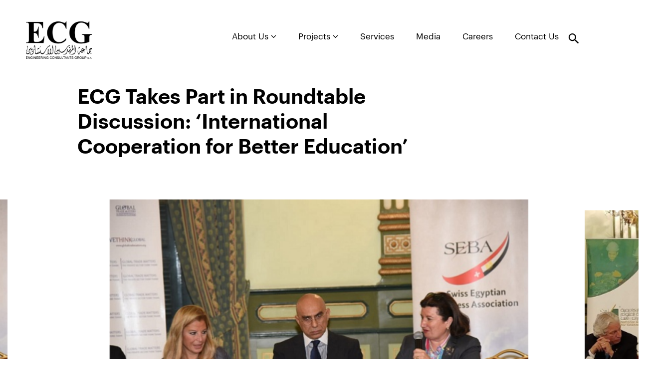

--- FILE ---
content_type: text/html; charset=UTF-8
request_url: https://www.ecgsa.com/ecg-takes-part-in-roundtable-discussion-international-cooperation-for-better-education/
body_size: 55950
content:
<!--
==================================================
== Crafted  by... ================================
==================================================
   ____    ___    ____    _____    ___    ____  
  / ___|  / _ \  |  _ \  | ____|  / _ \  | ___| 
 | |     | | | | | | | | |  _|   | (_) | |___ \ 
 | |___  | |_| | | |_| | | |___   \__, |  ___) |
  \____|  \___/  |____/  |_____|    /_/  |____/ 
                                                                                                                                                     
==================================================
==================== http://www.code95.com =======
==================================================
-->
<!doctype html>
<html lang="en-US">
  <head>
  <meta charset="utf-8">
  <meta http-equiv="x-ua-compatible" content="ie=edge">
  <meta name="viewport" content="width=device-width, initial-scale=1, shrink-to-fit=no">

  <link rel="apple-touch-icon" sizes="180x180" href="https://www.ecgsa.com/app/themes/ecg/resources/assets/images/favicons/apple-touch-icon.png">
  <link rel="icon" type="image/png" sizes="32x32" href="https://www.ecgsa.com/app/themes/ecg/resources/assets/images/favicons/favicon-32x32.png">
  <link rel="icon" type="image/png" sizes="16x16" href="https://www.ecgsa.com/app/themes/ecg/resources/assets/images/favicons/favicon-16x16.png">
  <link rel="manifest" href="https://www.ecgsa.com/app/themes/ecg/resources/assets/images/favicons/site.webmanifest">
  <link rel="mask-icon" href="https://www.ecgsa.com/app/themes/ecg/resources/assets/images/favicons/safari-pinned-tab.svg" color="#5bbad5">
  <meta name="msapplication-TileColor" content="#da532c">
  <meta name="theme-color" content="#ffffff">

  <!-- Head Scripts -->
      <!-- Global site tag (gtag.js) - Google Analytics -->
<script async src="https://www.googletagmanager.com/gtag/js?id=UA-166800306-1"></script>
<script>
  window.dataLayer = window.dataLayer || [];
  function gtag(){dataLayer.push(arguments);}
  gtag('js', new Date());

  gtag('config', 'UA-166800306-1');
</script>

    <meta name='robots' content='index, follow, max-image-preview:large, max-snippet:-1, max-video-preview:-1' />

	<!-- This site is optimized with the Yoast SEO plugin v23.0 - https://yoast.com/wordpress/plugins/seo/ -->
	<title>ECG Takes Part in Roundtable Discussion: ‘International Cooperation for Better Education’ - ECG website</title>
	<link rel="canonical" href="https://www.ecgsa.com/ecg-takes-part-in-roundtable-discussion-international-cooperation-for-better-education/" />
	<meta property="og:locale" content="en_US" />
	<meta property="og:type" content="article" />
	<meta property="og:title" content="ECG Takes Part in Roundtable Discussion: ‘International Cooperation for Better Education’ - ECG website" />
	<meta property="og:description" content="ECG Vice President and EBA Sustainable Development Committee Chairperson Dr. Nevine Abdelkhalek partook in a roundtable discussion on Monday 26 November 2018, organized by the Egyptian Asian Businessmen Association under the title: ‘International Cooperation for Better Education.’ The roundtable discussion was held at the Cairo Marriott Hotel, and was attended by H.E. the Ambassador of &hellip; Continued" />
	<meta property="og:url" content="https://www.ecgsa.com/ecg-takes-part-in-roundtable-discussion-international-cooperation-for-better-education/" />
	<meta property="og:site_name" content="ECG website" />
	<meta property="article:published_time" content="2019-12-10T10:30:51+00:00" />
	<meta property="article:modified_time" content="2022-06-08T06:37:06+00:00" />
	<meta property="og:image" content="https://www.ecgsa.com/app/uploads/2019/12/636826457709252807.png" />
	<meta property="og:image:width" content="771" />
	<meta property="og:image:height" content="420" />
	<meta property="og:image:type" content="image/png" />
	<meta name="author" content="Admin-ECG" />
	<meta name="twitter:card" content="summary_large_image" />
	<meta name="twitter:label1" content="Written by" />
	<meta name="twitter:data1" content="Admin-ECG" />
	<meta name="twitter:label2" content="Est. reading time" />
	<meta name="twitter:data2" content="2 minutes" />
	<script type="application/ld+json" class="yoast-schema-graph">{"@context":"https://schema.org","@graph":[{"@type":"WebPage","@id":"https://www.ecgsa.com/ecg-takes-part-in-roundtable-discussion-international-cooperation-for-better-education/","url":"https://www.ecgsa.com/ecg-takes-part-in-roundtable-discussion-international-cooperation-for-better-education/","name":"ECG Takes Part in Roundtable Discussion: ‘International Cooperation for Better Education’ - ECG website","isPartOf":{"@id":"https://www.ecgsa.com/#website"},"primaryImageOfPage":{"@id":"https://www.ecgsa.com/ecg-takes-part-in-roundtable-discussion-international-cooperation-for-better-education/#primaryimage"},"image":{"@id":"https://www.ecgsa.com/ecg-takes-part-in-roundtable-discussion-international-cooperation-for-better-education/#primaryimage"},"thumbnailUrl":"https://www.ecgsa.com/app/uploads/2019/12/636826457709252807.png","datePublished":"2019-12-10T10:30:51+00:00","dateModified":"2022-06-08T06:37:06+00:00","author":{"@id":"https://www.ecgsa.com/#/schema/person/b8210401eba5bfc0f339e6a31e2ac02a"},"breadcrumb":{"@id":"https://www.ecgsa.com/ecg-takes-part-in-roundtable-discussion-international-cooperation-for-better-education/#breadcrumb"},"inLanguage":"en-US","potentialAction":[{"@type":"ReadAction","target":["https://www.ecgsa.com/ecg-takes-part-in-roundtable-discussion-international-cooperation-for-better-education/"]}]},{"@type":"ImageObject","inLanguage":"en-US","@id":"https://www.ecgsa.com/ecg-takes-part-in-roundtable-discussion-international-cooperation-for-better-education/#primaryimage","url":"https://www.ecgsa.com/app/uploads/2019/12/636826457709252807.png","contentUrl":"https://www.ecgsa.com/app/uploads/2019/12/636826457709252807.png","width":771,"height":420},{"@type":"BreadcrumbList","@id":"https://www.ecgsa.com/ecg-takes-part-in-roundtable-discussion-international-cooperation-for-better-education/#breadcrumb","itemListElement":[{"@type":"ListItem","position":1,"name":"Home","item":"https://www.ecgsa.com/"},{"@type":"ListItem","position":2,"name":"ECG Takes Part in Roundtable Discussion: ‘International Cooperation for Better Education’"}]},{"@type":"WebSite","@id":"https://www.ecgsa.com/#website","url":"https://www.ecgsa.com/","name":"ECG website","description":"Just another WordPress site","potentialAction":[{"@type":"SearchAction","target":{"@type":"EntryPoint","urlTemplate":"https://www.ecgsa.com/?s={search_term_string}"},"query-input":"required name=search_term_string"}],"inLanguage":"en-US"},{"@type":"Person","@id":"https://www.ecgsa.com/#/schema/person/b8210401eba5bfc0f339e6a31e2ac02a","name":"Admin-ECG","image":{"@type":"ImageObject","inLanguage":"en-US","@id":"https://www.ecgsa.com/#/schema/person/image/","url":"https://secure.gravatar.com/avatar/51dccd9df7658ec48ec166e6d51007cf?s=96&d=mm&r=g","contentUrl":"https://secure.gravatar.com/avatar/51dccd9df7658ec48ec166e6d51007cf?s=96&d=mm&r=g","caption":"Admin-ECG"},"url":"https://www.ecgsa.com/author/admin-ecg/"}]}</script>
	<!-- / Yoast SEO plugin. -->


<link rel="alternate" type="application/rss+xml" title="ECG website &raquo; ECG Takes Part in Roundtable Discussion: ‘International Cooperation for Better Education’ Comments Feed" href="https://www.ecgsa.com/ecg-takes-part-in-roundtable-discussion-international-cooperation-for-better-education/feed/" />
<script type="text/javascript">
/* <![CDATA[ */
window._wpemojiSettings = {"baseUrl":"https:\/\/s.w.org\/images\/core\/emoji\/15.0.3\/72x72\/","ext":".png","svgUrl":"https:\/\/s.w.org\/images\/core\/emoji\/15.0.3\/svg\/","svgExt":".svg","source":{"concatemoji":"https:\/\/www.ecgsa.com\/wp\/wp-includes\/js\/wp-emoji-release.min.js?ver=6.5.5"}};
/*! This file is auto-generated */
!function(i,n){var o,s,e;function c(e){try{var t={supportTests:e,timestamp:(new Date).valueOf()};sessionStorage.setItem(o,JSON.stringify(t))}catch(e){}}function p(e,t,n){e.clearRect(0,0,e.canvas.width,e.canvas.height),e.fillText(t,0,0);var t=new Uint32Array(e.getImageData(0,0,e.canvas.width,e.canvas.height).data),r=(e.clearRect(0,0,e.canvas.width,e.canvas.height),e.fillText(n,0,0),new Uint32Array(e.getImageData(0,0,e.canvas.width,e.canvas.height).data));return t.every(function(e,t){return e===r[t]})}function u(e,t,n){switch(t){case"flag":return n(e,"\ud83c\udff3\ufe0f\u200d\u26a7\ufe0f","\ud83c\udff3\ufe0f\u200b\u26a7\ufe0f")?!1:!n(e,"\ud83c\uddfa\ud83c\uddf3","\ud83c\uddfa\u200b\ud83c\uddf3")&&!n(e,"\ud83c\udff4\udb40\udc67\udb40\udc62\udb40\udc65\udb40\udc6e\udb40\udc67\udb40\udc7f","\ud83c\udff4\u200b\udb40\udc67\u200b\udb40\udc62\u200b\udb40\udc65\u200b\udb40\udc6e\u200b\udb40\udc67\u200b\udb40\udc7f");case"emoji":return!n(e,"\ud83d\udc26\u200d\u2b1b","\ud83d\udc26\u200b\u2b1b")}return!1}function f(e,t,n){var r="undefined"!=typeof WorkerGlobalScope&&self instanceof WorkerGlobalScope?new OffscreenCanvas(300,150):i.createElement("canvas"),a=r.getContext("2d",{willReadFrequently:!0}),o=(a.textBaseline="top",a.font="600 32px Arial",{});return e.forEach(function(e){o[e]=t(a,e,n)}),o}function t(e){var t=i.createElement("script");t.src=e,t.defer=!0,i.head.appendChild(t)}"undefined"!=typeof Promise&&(o="wpEmojiSettingsSupports",s=["flag","emoji"],n.supports={everything:!0,everythingExceptFlag:!0},e=new Promise(function(e){i.addEventListener("DOMContentLoaded",e,{once:!0})}),new Promise(function(t){var n=function(){try{var e=JSON.parse(sessionStorage.getItem(o));if("object"==typeof e&&"number"==typeof e.timestamp&&(new Date).valueOf()<e.timestamp+604800&&"object"==typeof e.supportTests)return e.supportTests}catch(e){}return null}();if(!n){if("undefined"!=typeof Worker&&"undefined"!=typeof OffscreenCanvas&&"undefined"!=typeof URL&&URL.createObjectURL&&"undefined"!=typeof Blob)try{var e="postMessage("+f.toString()+"("+[JSON.stringify(s),u.toString(),p.toString()].join(",")+"));",r=new Blob([e],{type:"text/javascript"}),a=new Worker(URL.createObjectURL(r),{name:"wpTestEmojiSupports"});return void(a.onmessage=function(e){c(n=e.data),a.terminate(),t(n)})}catch(e){}c(n=f(s,u,p))}t(n)}).then(function(e){for(var t in e)n.supports[t]=e[t],n.supports.everything=n.supports.everything&&n.supports[t],"flag"!==t&&(n.supports.everythingExceptFlag=n.supports.everythingExceptFlag&&n.supports[t]);n.supports.everythingExceptFlag=n.supports.everythingExceptFlag&&!n.supports.flag,n.DOMReady=!1,n.readyCallback=function(){n.DOMReady=!0}}).then(function(){return e}).then(function(){var e;n.supports.everything||(n.readyCallback(),(e=n.source||{}).concatemoji?t(e.concatemoji):e.wpemoji&&e.twemoji&&(t(e.twemoji),t(e.wpemoji)))}))}((window,document),window._wpemojiSettings);
/* ]]> */
</script>
<style id='wp-emoji-styles-inline-css' type='text/css'>

	img.wp-smiley, img.emoji {
		display: inline !important;
		border: none !important;
		box-shadow: none !important;
		height: 1em !important;
		width: 1em !important;
		margin: 0 0.07em !important;
		vertical-align: -0.1em !important;
		background: none !important;
		padding: 0 !important;
	}
</style>
<link rel='stylesheet' id='wp-block-library-css' href='https://www.ecgsa.com/wp/wp-includes/css/dist/block-library/style.min.css?ver=6.5.5' type='text/css' media='all' />
<style id='global-styles-inline-css' type='text/css'>
body{--wp--preset--color--black: #000000;--wp--preset--color--cyan-bluish-gray: #abb8c3;--wp--preset--color--white: #ffffff;--wp--preset--color--pale-pink: #f78da7;--wp--preset--color--vivid-red: #cf2e2e;--wp--preset--color--luminous-vivid-orange: #ff6900;--wp--preset--color--luminous-vivid-amber: #fcb900;--wp--preset--color--light-green-cyan: #7bdcb5;--wp--preset--color--vivid-green-cyan: #00d084;--wp--preset--color--pale-cyan-blue: #8ed1fc;--wp--preset--color--vivid-cyan-blue: #0693e3;--wp--preset--color--vivid-purple: #9b51e0;--wp--preset--gradient--vivid-cyan-blue-to-vivid-purple: linear-gradient(135deg,rgba(6,147,227,1) 0%,rgb(155,81,224) 100%);--wp--preset--gradient--light-green-cyan-to-vivid-green-cyan: linear-gradient(135deg,rgb(122,220,180) 0%,rgb(0,208,130) 100%);--wp--preset--gradient--luminous-vivid-amber-to-luminous-vivid-orange: linear-gradient(135deg,rgba(252,185,0,1) 0%,rgba(255,105,0,1) 100%);--wp--preset--gradient--luminous-vivid-orange-to-vivid-red: linear-gradient(135deg,rgba(255,105,0,1) 0%,rgb(207,46,46) 100%);--wp--preset--gradient--very-light-gray-to-cyan-bluish-gray: linear-gradient(135deg,rgb(238,238,238) 0%,rgb(169,184,195) 100%);--wp--preset--gradient--cool-to-warm-spectrum: linear-gradient(135deg,rgb(74,234,220) 0%,rgb(151,120,209) 20%,rgb(207,42,186) 40%,rgb(238,44,130) 60%,rgb(251,105,98) 80%,rgb(254,248,76) 100%);--wp--preset--gradient--blush-light-purple: linear-gradient(135deg,rgb(255,206,236) 0%,rgb(152,150,240) 100%);--wp--preset--gradient--blush-bordeaux: linear-gradient(135deg,rgb(254,205,165) 0%,rgb(254,45,45) 50%,rgb(107,0,62) 100%);--wp--preset--gradient--luminous-dusk: linear-gradient(135deg,rgb(255,203,112) 0%,rgb(199,81,192) 50%,rgb(65,88,208) 100%);--wp--preset--gradient--pale-ocean: linear-gradient(135deg,rgb(255,245,203) 0%,rgb(182,227,212) 50%,rgb(51,167,181) 100%);--wp--preset--gradient--electric-grass: linear-gradient(135deg,rgb(202,248,128) 0%,rgb(113,206,126) 100%);--wp--preset--gradient--midnight: linear-gradient(135deg,rgb(2,3,129) 0%,rgb(40,116,252) 100%);--wp--preset--font-size--small: 13px;--wp--preset--font-size--medium: 20px;--wp--preset--font-size--large: 36px;--wp--preset--font-size--x-large: 42px;--wp--preset--spacing--20: 0.44rem;--wp--preset--spacing--30: 0.67rem;--wp--preset--spacing--40: 1rem;--wp--preset--spacing--50: 1.5rem;--wp--preset--spacing--60: 2.25rem;--wp--preset--spacing--70: 3.38rem;--wp--preset--spacing--80: 5.06rem;--wp--preset--shadow--natural: 6px 6px 9px rgba(0, 0, 0, 0.2);--wp--preset--shadow--deep: 12px 12px 50px rgba(0, 0, 0, 0.4);--wp--preset--shadow--sharp: 6px 6px 0px rgba(0, 0, 0, 0.2);--wp--preset--shadow--outlined: 6px 6px 0px -3px rgba(255, 255, 255, 1), 6px 6px rgba(0, 0, 0, 1);--wp--preset--shadow--crisp: 6px 6px 0px rgba(0, 0, 0, 1);}body { margin: 0; }.wp-site-blocks > .alignleft { float: left; margin-right: 2em; }.wp-site-blocks > .alignright { float: right; margin-left: 2em; }.wp-site-blocks > .aligncenter { justify-content: center; margin-left: auto; margin-right: auto; }:where(.is-layout-flex){gap: 0.5em;}:where(.is-layout-grid){gap: 0.5em;}body .is-layout-flow > .alignleft{float: left;margin-inline-start: 0;margin-inline-end: 2em;}body .is-layout-flow > .alignright{float: right;margin-inline-start: 2em;margin-inline-end: 0;}body .is-layout-flow > .aligncenter{margin-left: auto !important;margin-right: auto !important;}body .is-layout-constrained > .alignleft{float: left;margin-inline-start: 0;margin-inline-end: 2em;}body .is-layout-constrained > .alignright{float: right;margin-inline-start: 2em;margin-inline-end: 0;}body .is-layout-constrained > .aligncenter{margin-left: auto !important;margin-right: auto !important;}body .is-layout-constrained > :where(:not(.alignleft):not(.alignright):not(.alignfull)){margin-left: auto !important;margin-right: auto !important;}body .is-layout-flex{display: flex;}body .is-layout-flex{flex-wrap: wrap;align-items: center;}body .is-layout-flex > *{margin: 0;}body .is-layout-grid{display: grid;}body .is-layout-grid > *{margin: 0;}body{padding-top: 0px;padding-right: 0px;padding-bottom: 0px;padding-left: 0px;}a:where(:not(.wp-element-button)){text-decoration: underline;}.wp-element-button, .wp-block-button__link{background-color: #32373c;border-width: 0;color: #fff;font-family: inherit;font-size: inherit;line-height: inherit;padding: calc(0.667em + 2px) calc(1.333em + 2px);text-decoration: none;}.has-black-color{color: var(--wp--preset--color--black) !important;}.has-cyan-bluish-gray-color{color: var(--wp--preset--color--cyan-bluish-gray) !important;}.has-white-color{color: var(--wp--preset--color--white) !important;}.has-pale-pink-color{color: var(--wp--preset--color--pale-pink) !important;}.has-vivid-red-color{color: var(--wp--preset--color--vivid-red) !important;}.has-luminous-vivid-orange-color{color: var(--wp--preset--color--luminous-vivid-orange) !important;}.has-luminous-vivid-amber-color{color: var(--wp--preset--color--luminous-vivid-amber) !important;}.has-light-green-cyan-color{color: var(--wp--preset--color--light-green-cyan) !important;}.has-vivid-green-cyan-color{color: var(--wp--preset--color--vivid-green-cyan) !important;}.has-pale-cyan-blue-color{color: var(--wp--preset--color--pale-cyan-blue) !important;}.has-vivid-cyan-blue-color{color: var(--wp--preset--color--vivid-cyan-blue) !important;}.has-vivid-purple-color{color: var(--wp--preset--color--vivid-purple) !important;}.has-black-background-color{background-color: var(--wp--preset--color--black) !important;}.has-cyan-bluish-gray-background-color{background-color: var(--wp--preset--color--cyan-bluish-gray) !important;}.has-white-background-color{background-color: var(--wp--preset--color--white) !important;}.has-pale-pink-background-color{background-color: var(--wp--preset--color--pale-pink) !important;}.has-vivid-red-background-color{background-color: var(--wp--preset--color--vivid-red) !important;}.has-luminous-vivid-orange-background-color{background-color: var(--wp--preset--color--luminous-vivid-orange) !important;}.has-luminous-vivid-amber-background-color{background-color: var(--wp--preset--color--luminous-vivid-amber) !important;}.has-light-green-cyan-background-color{background-color: var(--wp--preset--color--light-green-cyan) !important;}.has-vivid-green-cyan-background-color{background-color: var(--wp--preset--color--vivid-green-cyan) !important;}.has-pale-cyan-blue-background-color{background-color: var(--wp--preset--color--pale-cyan-blue) !important;}.has-vivid-cyan-blue-background-color{background-color: var(--wp--preset--color--vivid-cyan-blue) !important;}.has-vivid-purple-background-color{background-color: var(--wp--preset--color--vivid-purple) !important;}.has-black-border-color{border-color: var(--wp--preset--color--black) !important;}.has-cyan-bluish-gray-border-color{border-color: var(--wp--preset--color--cyan-bluish-gray) !important;}.has-white-border-color{border-color: var(--wp--preset--color--white) !important;}.has-pale-pink-border-color{border-color: var(--wp--preset--color--pale-pink) !important;}.has-vivid-red-border-color{border-color: var(--wp--preset--color--vivid-red) !important;}.has-luminous-vivid-orange-border-color{border-color: var(--wp--preset--color--luminous-vivid-orange) !important;}.has-luminous-vivid-amber-border-color{border-color: var(--wp--preset--color--luminous-vivid-amber) !important;}.has-light-green-cyan-border-color{border-color: var(--wp--preset--color--light-green-cyan) !important;}.has-vivid-green-cyan-border-color{border-color: var(--wp--preset--color--vivid-green-cyan) !important;}.has-pale-cyan-blue-border-color{border-color: var(--wp--preset--color--pale-cyan-blue) !important;}.has-vivid-cyan-blue-border-color{border-color: var(--wp--preset--color--vivid-cyan-blue) !important;}.has-vivid-purple-border-color{border-color: var(--wp--preset--color--vivid-purple) !important;}.has-vivid-cyan-blue-to-vivid-purple-gradient-background{background: var(--wp--preset--gradient--vivid-cyan-blue-to-vivid-purple) !important;}.has-light-green-cyan-to-vivid-green-cyan-gradient-background{background: var(--wp--preset--gradient--light-green-cyan-to-vivid-green-cyan) !important;}.has-luminous-vivid-amber-to-luminous-vivid-orange-gradient-background{background: var(--wp--preset--gradient--luminous-vivid-amber-to-luminous-vivid-orange) !important;}.has-luminous-vivid-orange-to-vivid-red-gradient-background{background: var(--wp--preset--gradient--luminous-vivid-orange-to-vivid-red) !important;}.has-very-light-gray-to-cyan-bluish-gray-gradient-background{background: var(--wp--preset--gradient--very-light-gray-to-cyan-bluish-gray) !important;}.has-cool-to-warm-spectrum-gradient-background{background: var(--wp--preset--gradient--cool-to-warm-spectrum) !important;}.has-blush-light-purple-gradient-background{background: var(--wp--preset--gradient--blush-light-purple) !important;}.has-blush-bordeaux-gradient-background{background: var(--wp--preset--gradient--blush-bordeaux) !important;}.has-luminous-dusk-gradient-background{background: var(--wp--preset--gradient--luminous-dusk) !important;}.has-pale-ocean-gradient-background{background: var(--wp--preset--gradient--pale-ocean) !important;}.has-electric-grass-gradient-background{background: var(--wp--preset--gradient--electric-grass) !important;}.has-midnight-gradient-background{background: var(--wp--preset--gradient--midnight) !important;}.has-small-font-size{font-size: var(--wp--preset--font-size--small) !important;}.has-medium-font-size{font-size: var(--wp--preset--font-size--medium) !important;}.has-large-font-size{font-size: var(--wp--preset--font-size--large) !important;}.has-x-large-font-size{font-size: var(--wp--preset--font-size--x-large) !important;}
.wp-block-navigation a:where(:not(.wp-element-button)){color: inherit;}
:where(.wp-block-post-template.is-layout-flex){gap: 1.25em;}:where(.wp-block-post-template.is-layout-grid){gap: 1.25em;}
:where(.wp-block-columns.is-layout-flex){gap: 2em;}:where(.wp-block-columns.is-layout-grid){gap: 2em;}
.wp-block-pullquote{font-size: 1.5em;line-height: 1.6;}
</style>
<link rel='stylesheet' id='sage/main.css-css' href='https://www.ecgsa.com/app/themes/ecg/dist/styles/main.css' type='text/css' media='all' />
<script type="text/javascript" src="https://www.ecgsa.com/wp/wp-includes/js/jquery/jquery.min.js?ver=3.7.1" id="jquery-core-js"></script>
<script type="text/javascript" src="https://www.ecgsa.com/wp/wp-includes/js/jquery/jquery-migrate.min.js?ver=3.4.1" id="jquery-migrate-js"></script>
<link rel="https://api.w.org/" href="https://www.ecgsa.com/wp-json/" /><link rel="alternate" type="application/json" href="https://www.ecgsa.com/wp-json/wp/v2/posts/2440" /><link rel="EditURI" type="application/rsd+xml" title="RSD" href="https://www.ecgsa.com/wp/xmlrpc.php?rsd" />
<link rel='shortlink' href='https://www.ecgsa.com/?p=2440' />
<link rel="alternate" type="application/json+oembed" href="https://www.ecgsa.com/wp-json/oembed/1.0/embed?url=https%3A%2F%2Fwww.ecgsa.com%2Fecg-takes-part-in-roundtable-discussion-international-cooperation-for-better-education%2F" />
<link rel="alternate" type="text/xml+oembed" href="https://www.ecgsa.com/wp-json/oembed/1.0/embed?url=https%3A%2F%2Fwww.ecgsa.com%2Fecg-takes-part-in-roundtable-discussion-international-cooperation-for-better-education%2F&#038;format=xml" />
<!-- mfunc mysecretcode c95_set_post_views(2440); --><!-- /mfunc mysecretcode --><style type="text/css">.recentcomments a{display:inline !important;padding:0 !important;margin:0 !important;}</style>		<style type="text/css" id="wp-custom-css">
			body {
  padding-top: 120px;

  @include media-breakpoint-down(sm) {
    padding-top: 150px;
  }
}		</style>
		</head>
  <body class="post-template-default single single-post postid-2440 single-format-standard ecg-takes-part-in-roundtable-discussion-international-cooperation-for-better-education app-data index-data singular-data single-data single-post-data single-post-ecg-takes-part-in-roundtable-discussion-international-cooperation-for-better-education-data">
        <header class="banner">
  <div class="container-fluid">
    <nav class="navbar navbar-expand-md navbar-light px-0">
            <h2 class="logos mr-auto">
        <a class="navbar-brand" href="https://www.ecgsa.com/" title="ECG website">
          <img class="img-fluid"
          src="https://www.ecgsa.com/app/uploads/2025/05/1747647837_635_485339_2025ecgegynewlogojpgblk-scaled.jpg" alt="ECG website" title="ECG website" />
          <span class="sr-only"> ECG website </span>
        </a>
      </h2>
            <a class="navbar-brand logo-created d-block d-md-none" href="https://www.ecgsa.com/"
        title="ECG website"
        >
        <img class="img-fluid"
          src=""
          alt="" title="" />
        <span class="sr-only"> ECG website </span>
      </a>
      <div class="site-search inline-popups d-md-none d-flex">
        <a href="#search" class="text-black" title="" data-effect="mfp-zoom-out"><i
          class="icon-search"></i>
        </a>
      </div>
      <button  class="navbar-toggler border-0" data-toggle="collapse" data-target="#top-navbar" aria-expanded="false" aria-controls="top-navbar">
          <i class="fa fa-align-left text-tango" aria-hidden="true"></i>
        </button>

        <div class="collapse navbar-collapse text-capitalize justify-content-end" id="top-navbar">
                    <ul id="menu-header-menu" class="menu"><li class="menu-item menu-item-type-custom menu-item-object-custom menu-item-has-children item-menu-firebrick dropdown menu-item-97 list-inline-item text-ellipsis ellipsis-1 "><a class="dropdown-toggle nav-link" data-toggle="dropdown" data-target="#" class="nav-link"href="https://www.ecgsa.com/about/overview/">About Us <i class="fa fa-angle-down"></i></a>
<ul class="dropdown-menu">
	<li class="menu-item menu-item-type-post_type menu-item-object-page item-menu-firebrick menu-item-531 list-inline-item text-ellipsis ellipsis-1 "><a class="nav-link"href="https://www.ecgsa.com/about/overview/">Overview</a></li>
	<li class="menu-item menu-item-type-post_type menu-item-object-page item-menu-firebrick menu-item-537 list-inline-item text-ellipsis ellipsis-1 "><a class="nav-link"href="https://www.ecgsa.com/about/our-values/">Values</a></li>
	<li class="menu-item menu-item-type-post_type menu-item-object-page item-menu-firebrick menu-item-536 list-inline-item text-ellipsis ellipsis-1 "><a class="nav-link"href="https://www.ecgsa.com/about/our-history/">History</a></li>
	<li class="menu-item menu-item-type-post_type menu-item-object-page item-menu-firebrick menu-item-535 list-inline-item text-ellipsis ellipsis-1 "><a class="nav-link"href="https://www.ecgsa.com/about/founders/">Founders</a></li>
	<li class="menu-item menu-item-type-post_type menu-item-object-page item-menu-firebrick menu-item-534 list-inline-item text-ellipsis ellipsis-1 "><a class="nav-link"href="https://www.ecgsa.com/about/policiescertifications/">Policies &#038; Certifications</a></li>
	<li class="menu-item menu-item-type-post_type menu-item-object-page item-menu-firebrick menu-item-533 list-inline-item text-ellipsis ellipsis-1 "><a class="nav-link"href="https://www.ecgsa.com/about/corporate-social-responsibility/">CSR</a></li>
	<li class="menu-item menu-item-type-post_type menu-item-object-page item-menu-firebrick menu-item-532 list-inline-item text-ellipsis ellipsis-1 "><a class="nav-link"href="https://www.ecgsa.com/about/international-ranking/">International Ranking</a></li>
</ul>
</li>
<li class="menu-item menu-item-type-custom menu-item-object-custom menu-item-has-children item-menu-firebrick dropdown menu-item-98 list-inline-item text-ellipsis ellipsis-1 "><a class="dropdown-toggle nav-link" data-toggle="dropdown" data-target="#" class="nav-link"href="#">Projects <i class="fa fa-angle-down"></i></a>
<ul class="dropdown-menu">
	<li class="menu-item menu-item-type-custom menu-item-object-custom item-menu-firebrick menu-item-15457 list-inline-item text-ellipsis ellipsis-1 "><a class="nav-link"href="/project/">All Projects</a></li>
	<li class="menu-item menu-item-type-taxonomy menu-item-object-sector item-menu-firebrick menu-item-6758 list-inline-item text-ellipsis ellipsis-1 "><a class="nav-link"href="https://www.ecgsa.com/sector/buildings/">Buildings</a></li>
	<li class="menu-item menu-item-type-taxonomy menu-item-object-sector item-menu-firebrick menu-item-6762 list-inline-item text-ellipsis ellipsis-1 "><a class="nav-link"href="https://www.ecgsa.com/sector/industrial-oil-and-gas/">Industrial, Oil and Gas</a></li>
	<li class="menu-item menu-item-type-taxonomy menu-item-object-sector item-menu-firebrick menu-item-6763 list-inline-item text-ellipsis ellipsis-1 "><a class="nav-link"href="https://www.ecgsa.com/sector/power/">Power</a></li>
	<li class="menu-item menu-item-type-taxonomy menu-item-object-sector item-menu-firebrick menu-item-6760 list-inline-item text-ellipsis ellipsis-1 "><a class="nav-link"href="https://www.ecgsa.com/sector/transport/">Transport</a></li>
	<li class="menu-item menu-item-type-taxonomy menu-item-object-sector item-menu-firebrick menu-item-6759 list-inline-item text-ellipsis ellipsis-1 "><a class="nav-link"href="https://www.ecgsa.com/sector/utilities/">Utilities</a></li>
	<li class="menu-item menu-item-type-taxonomy menu-item-object-sector item-menu-firebrick menu-item-6761 list-inline-item text-ellipsis ellipsis-1 "><a class="nav-link"href="https://www.ecgsa.com/sector/urban-development/">Urban Development</a></li>
</ul>
</li>
<li class="menu-item menu-item-type-custom menu-item-object-custom item-menu-firebrick menu-item-99 list-inline-item text-ellipsis ellipsis-1 "><a class="nav-link"href="https://www.ecgsa.com/service/">Services</a></li>
<li class="menu-item menu-item-type-custom menu-item-object-custom item-menu-firebrick menu-item-15041 list-inline-item text-ellipsis ellipsis-1 "><a class="nav-link"href="/category/media/">Media</a></li>
<li class="menu-item menu-item-type-custom menu-item-object-custom item-menu-firebrick menu-item-101 list-inline-item text-ellipsis ellipsis-1 "><a class="nav-link"href="https://www.ecgsa.com/career/">Careers</a></li>
<li class="menu-item menu-item-type-custom menu-item-object-custom item-menu-firebrick menu-item-102 list-inline-item text-ellipsis ellipsis-1 "><a class="nav-link"href="https://www.ecgsa.com/contact/">Contact Us</a></li>
</ul>
                    <div class="nav-right d-none d-md-flex">
          <div class="site-search inline-popups mr-md-5">
            <a href="#search" class="text-black" title="" data-effect="mfp-zoom-out"><i
                class="icon-search"></i></a>
          </div>

          <a class="navbar-brand logo-created " href="https://www.ecgsa.com/" title="ECG website">
            <img class="img-fluid"
              src=""
              alt="" title="" />
            <span class="sr-only"> ECG website </span>
          </a>
        </div>

        </div>

    </nav>
  </div>
</header>
    <div class="wrap" role="document">
      <div class="content">
        <main class="main">
                 <section class="posts-header">
  <div class="spcer-small"></div>
  <div class="container-fluid">
    <div class="row">
      <h2 class="large font-Semibold col-md-7 offset-md-1 col-12 mb-0">ECG Takes Part in Roundtable Discussion: ‘International Cooperation for Better Education’</h2>
    </div>
  </div>
  <div class="spcer-small"></div>
</section>

<section class="posts-gallery">
    <div class="slider" id="FeaturedImage">
        <figure class="slider-figure" style="background-image:url('https://www.ecgsa.com/app/uploads/2019/12/636826457709252807.png')">
    </figure>
        <figure class="slider-figure" style="background-image:url('https://www.ecgsa.com/app/uploads/2019/12/636826457706127645.png')">
    </figure>
        <figure class="slider-figure" style="background-image:url('https://www.ecgsa.com/app/uploads/2019/12/636826457707065168.png')">
    </figure>
        <figure class="slider-figure" style="background-image:url('https://www.ecgsa.com/app/uploads/2019/12/636826457707690233.png')">
    </figure>
        <figure class="slider-figure" style="background-image:url('https://www.ecgsa.com/app/uploads/2019/12/636826457708471520.png')">
    </figure>
        <figure class="slider-figure" style="background-image:url('https://www.ecgsa.com/app/uploads/2019/12/636826457709252807.png')">
    </figure>
          </div>
  <div class="spcer-large"></div>
</section>

<section class="page-content">
  <div class="container-fluid">
    <div class="row">
      <div class="col-md-6 offset-md-1 col-sm-8 col-12">
        <p>ECG Vice President and EBA Sustainable Development Committee Chairperson Dr. Nevine Abdelkhalek partook in a roundtable discussion on Monday 26 November 2018, organized by the Egyptian Asian Businessmen Association under the title: ‘International Cooperation for Better Education.’</p>
<p>The roundtable discussion was held at the Cairo Marriott Hotel, and was attended by H.E. the Ambassador of Singapore, Mr. Premjith Sadasivan, the President of the Arab Academy for Science, Technology and Maritime Transport Prof. Ismail Abdel Ghafar, Governor of Rotary District 2451/Egypt Mr. Abdel-Hamid El-Awa, as well as the Chairman of Swiss Chamber of Commerce, representatives of the Community College Initiative, and delegates from nine businessmen associations.</p>
<p>Dr. Abdelkhalek word came during a discussion moderated by the Executive Director of GTM Center for Global Business Excellence, Dr. Esmat Kamel, which also included other prominent speakers, such as the Cofounder &amp; Managing Director of The Learning Resource Center Ms. Maha K. Helali, the Managing Director of the National Academy of Sciences &amp; Skills Dr. Amr Abdel Kawi, and the Asst. VP of International Programs, Ocean County College (NJ) Dr. Maysa Abou-Youssef Hayward. She explained ECG’s role in supporting sustainable development educational programs for Egyptian youth, life-long learning and employment through implementing the University to Work Program for qualifying engineering students for domestic and international labor markets, and the School to Work Program for qualifying technical school students and graduates for the labor market.</p>
<p>In her capacity as Chair of the EBA Sustainable Development Committee, Dr. Abdelkhalek signed a memorandum of cooperation with nine executives associations.</p>
      </div>
      <div class="col-md-3 offset-md-1 col-sm-4 col-12">
        <p class="small text-uppercase text-cod-gray">date</p>
        <p class="text-cod-gray margin-bottom-30">Jan 09, 2019</p>
                        <p class="small text-uppercase text-cod-gray">tags</p>
        <div class="margin-bottom-30">
                    <a class="text-blue" href="https://www.ecgsa.com/tag/ecg/">ECG</a><span class="comme text-blue">,</span>
                    <a class="text-blue" href="https://www.ecgsa.com/tag/international-cooperation-for-better-education/">International Cooperation for Better Education</a><span class="comme text-blue">,</span>
                    <a class="text-blue" href="https://www.ecgsa.com/tag/roundtable/">roundtable</a><span class="comme text-blue">,</span>
                    <a class="text-blue" href="https://www.ecgsa.com/tag/singapore/">Singapore</a><span class="comme text-blue">,</span>
                  </div>
                <p class="small text-uppercase text-cod-gray mt-3">share</p>
        <div class="col-12 mb-5 p-0 d-print-none">
  <div class="social-sharer hidden-print" id="share-meta">
    <div class="list-inline sharing-buttons d-flex" id="share-icon">
      <a class="d-flex justify-content-center align-items-center list-inline-item sharing-buttons rounded-circle text-center  pinterest text-grayicon" data-network="pinterest"
        data-url="https://www.ecgsa.com/ecg-takes-part-in-roundtable-discussion-international-cooperation-for-better-education/" data-title="ECG Takes Part in Roundtable Discussion: ‘International Cooperation for Better Education’" data-image="https://www.ecgsa.com/app/uploads/2019/12/636826457709252807.png">
        <i class="fa fa-pinterest"></i>
      </a>

      <a class="d-flex justify-content-center align-items-center list-inline-item sharing-buttons rounded-circle text-center  facebook text-grayicon" data-network="facebook"
        data-url="https://www.ecgsa.com/ecg-takes-part-in-roundtable-discussion-international-cooperation-for-better-education/" data-title="ECG Takes Part in Roundtable Discussion: ‘International Cooperation for Better Education’" data-image="https://www.ecgsa.com/app/uploads/2019/12/636826457709252807.png">
        <i class="fa fa-facebook"></i>
      </a>
      
      <a class="d-flex justify-content-center align-items-center list-inline-item sharing-buttons rounded-circle text-center twitter text-grayicon" data-network="twitter"
        data-url="https://www.ecgsa.com/ecg-takes-part-in-roundtable-discussion-international-cooperation-for-better-education/" data-title="ECG Takes Part in Roundtable Discussion: ‘International Cooperation for Better Education’" data-image="https://www.ecgsa.com/app/uploads/2019/12/636826457709252807.png">
        <svg xmlns="http://www.w3.org/2000/svg" viewBox="0 0 512 512" width="15" height="15"><!--!Font Awesome Free 6.7.2 by @fontawesome  - https://fontawesome.com License - https://fontawesome.com/license/free Copyright 2025 Fonticons, Inc.--><path d="M389.2 48h70.6L305.6 224.2 487 464H345L233.7 318.6 106.5 464H35.8L200.7 275.5 26.8 48H172.4L272.9 180.9 389.2 48zM364.4 421.8h39.1L151.1 88h-42L364.4 421.8z"/></svg>
      </a>

      <a class="d-flex justify-content-center align-items-center list-inline-item sharing-buttons rounded-circle text-center linkedin text-grayicon" data-network="linkedin"
        data-url="https://www.ecgsa.com/ecg-takes-part-in-roundtable-discussion-international-cooperation-for-better-education/" data-title="ECG Takes Part in Roundtable Discussion: ‘International Cooperation for Better Education’" data-image="https://www.ecgsa.com/app/uploads/2019/12/636826457709252807.png" class="social-media">
        <i class="fa fa-linkedin"></i>
      </a>

    <a class="d-flex justify-content-center align-items-center list-inline-item sharing-buttons rounded-circle text-center googleplus text-grayicon" data-network="googleplus"
    data-url="https://www.ecgsa.com/ecg-takes-part-in-roundtable-discussion-international-cooperation-for-better-education/" data-title="ECG Takes Part in Roundtable Discussion: ‘International Cooperation for Better Education’" data-image="https://www.ecgsa.com/app/uploads/2019/12/636826457709252807.png" class="social-media">
    <i class="fa fa-envelope"></i>
  </a>


    </div>
  </div>
  <script>
    jQuery(function($) {
    $('.social-sharer a[data-network]').on('click', function() {
    var title = $(this).data('title'),
      url = $(this).data('url'),
      image = $(this).data('image'),
      $network = $(this).data('network'),
      url_object = {
        facebook: 'https://www.facebook.com/sharer/sharer.php?s=100&p[url]=' + encodeURIComponent(url) + '&p[title]=' + encodeURIComponent(title) + '&image=' + encodeURIComponent(image),
        instagram: 'http://instagram.com/p/fA9uwTtkSN/media/?size=t' + encodeURIComponent(url) + '&title=' + encodeURIComponent(title) + '&image=' + encodeURIComponent(image),
        googleplus: 'https://plus.google.com/share?url=' + encodeURIComponent(url)+ '&image=' + encodeURIComponent(image),
        pinterest: 'http://pinterest.com/pin/create/button/?url=' + encodeURIComponent(url) + '&title=' + encodeURIComponent(title) + '&image=' + encodeURIComponent(image),
        linkedin: 'http://www.linkedin.com/shareArticle?mini=true&url=' + encodeURIComponent(url) + '&title=' + encodeURIComponent(title) + '&image=' + encodeURIComponent(image),
      };
    var width = 600,
      height = 300;
    var leftPosition, topPosition;
    leftPosition = (window.screen.width / 2) - ((width / 2) + 10);
    topPosition = (window.screen.height / 2) - ((height / 2) + 50);
    var windowFeatures = "status=no,height=" + height + ",width=" + width + ",resizable=yes,left=" + leftPosition + ",top=" + topPosition + ",screenX=" + leftPosition + ",screenY=" + topPosition + ",toolbar=no,menubar=no,scrollbars=no,location=no,directories=no";
    window.open(url_object[$network], 'sharer', windowFeatures);
    return false;
  });
});
  </script>


</div>
      </div>
    </div>
  </div>
  <div class="spcer-medium"></div>
</section>
<section class="-posts">
  <div class="container-fluid p-md-0">
    <div class="row">
      <div class="col-md-10 offset-md-1 col-12">
        <h2 class="font-Semibold text-upercase ml-md-5 mb-0">Related</h2>
      </div>
    </div>
    <div class="spcer-small"></div>
  </div>
  <div class="container-fluid">
    <div class="row">
           
       <div class="col-md-3 col-12 text-left" data-aos="zoom-in-up" data-aos-duration="1000">
        <a href="https://www.ecgsa.com/?post_type=post&amp;p=9718" title="ECG Technology Day &#8211; 2023">
          <img class="img-fluid" src="https://www.ecgsa.com/app/uploads/2023/05/1682925567_121_438854_groupphoto.jpg"
            alt="ECG Technology Day &#8211; 2023">
          <p class="font-medium mt-4 mb-1">ECG Technology Day &#8211; 2023</p>
          <p class="d-inline-block text-uppercase caption mr-1">May 01, 2023</p>
        </a>
      </div>
           
       <div class="col-md-3 col-12 text-left" data-aos="zoom-in-up" data-aos-duration="1000">
        <a href="https://www.ecgsa.com/?post_type=post&amp;p=9710" title="LCIQ Koskela Event 2023">
          <img class="img-fluid" src="https://www.ecgsa.com/app/uploads/2023/05/1682923906_143_129532_1.jpg"
            alt="LCIQ Koskela Event 2023">
          <p class="font-medium mt-4 mb-1">LCIQ Koskela Event 2023</p>
          <p class="d-inline-block text-uppercase caption mr-1">May 01, 2023</p>
        </a>
      </div>
           
       <div class="col-md-3 col-12 text-left" data-aos="zoom-in-up" data-aos-duration="1000">
        <a href="https://www.ecgsa.com/?post_type=post&amp;p=9125" title="EA Qatar Chapter 7th Anniversary 2022">
          <img class="img-fluid" src="https://www.ecgsa.com/app/uploads/2022/10/1664792335_930_98898_1.jpg"
            alt="EA Qatar Chapter 7th Anniversary 2022">
          <p class="font-medium mt-4 mb-1">EA Qatar Chapter 7th Anniversary 2022</p>
          <p class="d-inline-block text-uppercase caption mr-1">Oct 03, 2022</p>
        </a>
      </div>
           
       <div class="col-md-3 col-12 text-left" data-aos="zoom-in-up" data-aos-duration="1000">
        <a href="https://www.ecgsa.com/?post_type=post&amp;p=9071" title="CM-Lean Champions Event 2022">
          <img class="img-fluid" src="https://www.ecgsa.com/app/uploads/2022/09/1664104308_534_193765_cmlean1.jpg"
            alt="CM-Lean Champions Event 2022">
          <p class="font-medium mt-4 mb-1">CM-Lean Champions Event 2022</p>
          <p class="d-inline-block text-uppercase caption mr-1">Sep 25, 2022</p>
        </a>
      </div>
          </div>
  </div>
  <div class="spcer-large"></div>
</section>
          </main>
              </div>
    </div>
        <a class="scroll-top position-fixed text-center" id="back-top" href="#">
  <span class="fa fa-angle-up"> 
  </span>
</a>


<footer>
  <div class="container-fluid">
    <!-- menu footer -->
    <div class="row">
      <!-- menu -->
      <div class="col-md-12 p-md-0">
                <ul id="menu-footer-menu" class="ml-md-2 ml-xl-4"><li class="menu-item menu-item-type-custom menu-item-object-custom item-menu-firebrick menu-item-348 list-inline-item text-ellipsis ellipsis-1 "><a class="nav-link"href="https://www.ecgsa.com/about/overview/">About</a></li>
<li class="menu-item menu-item-type-custom menu-item-object-custom item-menu-firebrick menu-item-427 list-inline-item text-ellipsis ellipsis-1 "><a class="nav-link"href="https://www.ecgsa.com/project/">Projects</a></li>
<li class="menu-item menu-item-type-custom menu-item-object-custom item-menu-firebrick menu-item-428 list-inline-item text-ellipsis ellipsis-1 "><a class="nav-link"href="https://www.ecgsa.com/service/">Services</a></li>
<li class="menu-item menu-item-type-custom menu-item-object-custom item-menu-firebrick menu-item-14172 list-inline-item text-ellipsis ellipsis-1 "><a class="nav-link"href="https://ecgsa.com/category/media/">Media</a></li>
<li class="menu-item menu-item-type-custom menu-item-object-custom item-menu-firebrick menu-item-430 list-inline-item text-ellipsis ellipsis-1 "><a class="nav-link"href="https://www.ecgsa.com/career/">Careers</a></li>
<li class="menu-item menu-item-type-post_type menu-item-object-page item-menu-firebrick menu-item-514 list-inline-item text-ellipsis ellipsis-1 "><a class="nav-link"href="https://www.ecgsa.com/contact/">Contact</a></li>
</ul>
              </div>
      <!-- menu -->
    </div>
  </div>
  <!-- menu footer -->
  <!-- Copyright footer -->
  <div class="bg-black">
    <div class="container-fluid">
      <div class="row d-flex justify-content-between align-items-center footer-copyright" >
        <div class="col-md-7 col-12 p-md-0">
                    <ul id="menu-copyright-menu" class="ml-md-2 ml-xl-4 mb-0"><li class="menu-item menu-item-type-custom menu-item-object-custom item-menu-firebrick menu-item-349 list-inline-item text-ellipsis ellipsis-1 "><a class="nav-link"href="https://ecgsa.com/download">Downloads</a></li>
<li class="menu-item menu-item-type-post_type menu-item-object-page item-menu-firebrick menu-item-447 list-inline-item text-ellipsis ellipsis-1 "><a class="nav-link"href="https://www.ecgsa.com/subscribe/">Subscribe</a></li>
<li class="menu-item menu-item-type-post_type menu-item-object-page item-menu-firebrick menu-item-448 list-inline-item text-ellipsis ellipsis-1 "><a class="nav-link"href="https://www.ecgsa.com/disclaimer/">Disclaimer</a></li>
<li class="menu-item menu-item-type-post_type menu-item-object-page item-menu-firebrick menu-item-450 list-inline-item text-ellipsis ellipsis-1 "><a class="nav-link"href="https://www.ecgsa.com/privacy-policy-legal/">Privacy Policy</a></li>
<li class="menu-item menu-item-type-custom menu-item-object-custom item-menu-firebrick menu-item-469 list-inline-item text-ellipsis ellipsis-1 "><a class="nav-link"target="_blank" rel="noopener" href="https://www.linkedin.com/company/engineering-consultants-group-s-a-">LinkedIn</a></li>
</ul>
                  </div>
        <div class="col-md-5 col-12 p-md-0">
          <p class="m-md-0 text-white text-md-right">©2025 Engineering Consultants Group. All Rights Reserved.</p>
        </div>
      </div>
    </div>
  </div>
  <!-- Copyright footer -->
</footer>    <!-- Popup it self -->
<div id="search" class="white-popup mfp-with-anim mfp-hide search-box">
  <div class="search-header banner">
    <div class="container-fluid">
      <nav class="navbar navbar-expand-lg navbar-light px-0">
        <div class="logos mr-auto">
          <a class="navbar-brand" href="https://www.ecgsa.com/" title="ECG website">
            <img class="img-fluid" src="https://www.ecgsa.com/app/uploads/2025/05/1747647837_635_485339_2025ecgegynewlogojpgblk-scaled.jpg" title="ECG website"/>
            <span class="sr-only"> ECG website </span>
          </a>
        </div>
        <div class="nav-right d-md-flex d-none">
                        <ul id="menu-header-menu-1" class="navbar-nav ml-auto mr-md-5"><li class="menu-item menu-item-type-custom menu-item-object-custom menu-item-has-children item-menu-firebrick dropdown menu-item-97 list-inline-item text-ellipsis ellipsis-1 "><a class="dropdown-toggle nav-link" data-toggle="dropdown" data-target="#" class="nav-link"href="https://www.ecgsa.com/about/overview/">About Us <i class="fa fa-angle-down"></i></a>
<ul class="dropdown-menu">
	<li class="menu-item menu-item-type-post_type menu-item-object-page item-menu-firebrick menu-item-531 list-inline-item text-ellipsis ellipsis-1 "><a class="nav-link"href="https://www.ecgsa.com/about/overview/">Overview</a></li>
	<li class="menu-item menu-item-type-post_type menu-item-object-page item-menu-firebrick menu-item-537 list-inline-item text-ellipsis ellipsis-1 "><a class="nav-link"href="https://www.ecgsa.com/about/our-values/">Values</a></li>
	<li class="menu-item menu-item-type-post_type menu-item-object-page item-menu-firebrick menu-item-536 list-inline-item text-ellipsis ellipsis-1 "><a class="nav-link"href="https://www.ecgsa.com/about/our-history/">History</a></li>
	<li class="menu-item menu-item-type-post_type menu-item-object-page item-menu-firebrick menu-item-535 list-inline-item text-ellipsis ellipsis-1 "><a class="nav-link"href="https://www.ecgsa.com/about/founders/">Founders</a></li>
	<li class="menu-item menu-item-type-post_type menu-item-object-page item-menu-firebrick menu-item-534 list-inline-item text-ellipsis ellipsis-1 "><a class="nav-link"href="https://www.ecgsa.com/about/policiescertifications/">Policies &#038; Certifications</a></li>
	<li class="menu-item menu-item-type-post_type menu-item-object-page item-menu-firebrick menu-item-533 list-inline-item text-ellipsis ellipsis-1 "><a class="nav-link"href="https://www.ecgsa.com/about/corporate-social-responsibility/">CSR</a></li>
	<li class="menu-item menu-item-type-post_type menu-item-object-page item-menu-firebrick menu-item-532 list-inline-item text-ellipsis ellipsis-1 "><a class="nav-link"href="https://www.ecgsa.com/about/international-ranking/">International Ranking</a></li>
</ul>
</li>
<li class="menu-item menu-item-type-custom menu-item-object-custom menu-item-has-children item-menu-firebrick dropdown menu-item-98 list-inline-item text-ellipsis ellipsis-1 "><a class="dropdown-toggle nav-link" data-toggle="dropdown" data-target="#" class="nav-link"href="#">Projects <i class="fa fa-angle-down"></i></a>
<ul class="dropdown-menu">
	<li class="menu-item menu-item-type-custom menu-item-object-custom item-menu-firebrick menu-item-15457 list-inline-item text-ellipsis ellipsis-1 "><a class="nav-link"href="/project/">All Projects</a></li>
	<li class="menu-item menu-item-type-taxonomy menu-item-object-sector item-menu-firebrick menu-item-6758 list-inline-item text-ellipsis ellipsis-1 "><a class="nav-link"href="https://www.ecgsa.com/sector/buildings/">Buildings</a></li>
	<li class="menu-item menu-item-type-taxonomy menu-item-object-sector item-menu-firebrick menu-item-6762 list-inline-item text-ellipsis ellipsis-1 "><a class="nav-link"href="https://www.ecgsa.com/sector/industrial-oil-and-gas/">Industrial, Oil and Gas</a></li>
	<li class="menu-item menu-item-type-taxonomy menu-item-object-sector item-menu-firebrick menu-item-6763 list-inline-item text-ellipsis ellipsis-1 "><a class="nav-link"href="https://www.ecgsa.com/sector/power/">Power</a></li>
	<li class="menu-item menu-item-type-taxonomy menu-item-object-sector item-menu-firebrick menu-item-6760 list-inline-item text-ellipsis ellipsis-1 "><a class="nav-link"href="https://www.ecgsa.com/sector/transport/">Transport</a></li>
	<li class="menu-item menu-item-type-taxonomy menu-item-object-sector item-menu-firebrick menu-item-6759 list-inline-item text-ellipsis ellipsis-1 "><a class="nav-link"href="https://www.ecgsa.com/sector/utilities/">Utilities</a></li>
	<li class="menu-item menu-item-type-taxonomy menu-item-object-sector item-menu-firebrick menu-item-6761 list-inline-item text-ellipsis ellipsis-1 "><a class="nav-link"href="https://www.ecgsa.com/sector/urban-development/">Urban Development</a></li>
</ul>
</li>
<li class="menu-item menu-item-type-custom menu-item-object-custom item-menu-firebrick menu-item-99 list-inline-item text-ellipsis ellipsis-1 "><a class="nav-link"href="https://www.ecgsa.com/service/">Services</a></li>
<li class="menu-item menu-item-type-custom menu-item-object-custom item-menu-firebrick menu-item-15041 list-inline-item text-ellipsis ellipsis-1 "><a class="nav-link"href="/category/media/">Media</a></li>
<li class="menu-item menu-item-type-custom menu-item-object-custom item-menu-firebrick menu-item-101 list-inline-item text-ellipsis ellipsis-1 "><a class="nav-link"href="https://www.ecgsa.com/career/">Careers</a></li>
<li class="menu-item menu-item-type-custom menu-item-object-custom item-menu-firebrick menu-item-102 list-inline-item text-ellipsis ellipsis-1 "><a class="nav-link"href="https://www.ecgsa.com/contact/">Contact Us</a></li>
</ul>
            
          <div class="site-search inline-popups mr-md-5">
            <button title="Close (Esc)" type="button" class="mfp-close">×</button>
          </div>
          <a class="navbar-brand logo-created" href="https://www.ecgsa.com/" title="ECG website">
          <img class="img-fluid"
          src=""
          alt="" title="" />
          <span class="sr-only"> ECG website </span>
          <span class="sr-only"> ECG website </span>
          </a>
        </div>
      </nav>
    </div>
  </div>
  <div class="search-box slideInUp">
    <main class="main-wrap">
      <div class="container-fluid">
        <div class="row justify-content-start">
          <div class="col-md-12 col-sm-12 col-xs-11 m-auto d-flex">
            <form class="search-form col-10">
              <div class="input-group col-12 p-0">
                <input id="autocomplete" class="search-input form-control" name="s" value="" type="search" placeholder="type to search..." autocomplete="off" spellcheck="false" maxlength="100">
              </div>
            </form>
            <div class="col-2 d-flex d-md-none align-items-center justify-content-end">
              <div class="site-search inline-popups mr-md-5 text-right">
                <button title="Close (Esc)" type="button"
                  class="mfp-close">×</button>
                </div>
              </div>
            </div>
        </div>
      </div>
    </main>
  </div>
</div>
    <script type="text/javascript" id="custom-script-js-extra">
/* <![CDATA[ */
var blog = {"ajaxurl":"https:\/\/www.ecgsa.com\/wp\/wp-admin\/admin-ajax.php","security":"1b0d4d6f85"};
/* ]]> */
</script>
<script type="text/javascript" src="https://www.ecgsa.com/app/themes/ecg/resources/assets/myloadmore.js?ver=6.5.5" id="custom-script-js"></script>
<script type="text/javascript" id="sage/main.js-js-extra">
/* <![CDATA[ */
var sage = {"ajax_url":"https:\/\/www.ecgsa.com\/wp\/wp-admin\/admin-ajax.php","posts":"{\"page\":0,\"name\":\"ecg-takes-part-in-roundtable-discussion-international-cooperation-for-better-education\",\"error\":\"\",\"m\":\"\",\"p\":0,\"post_parent\":\"\",\"subpost\":\"\",\"subpost_id\":\"\",\"attachment\":\"\",\"attachment_id\":0,\"pagename\":\"\",\"page_id\":0,\"second\":\"\",\"minute\":\"\",\"hour\":\"\",\"day\":0,\"monthnum\":0,\"year\":0,\"w\":0,\"category_name\":\"\",\"tag\":\"\",\"cat\":\"\",\"tag_id\":\"\",\"author\":\"\",\"author_name\":\"\",\"feed\":\"\",\"tb\":\"\",\"paged\":0,\"meta_key\":\"\",\"meta_value\":\"\",\"preview\":\"\",\"s\":\"\",\"sentence\":\"\",\"title\":\"\",\"fields\":\"\",\"menu_order\":\"\",\"embed\":\"\",\"category__in\":[],\"category__not_in\":[],\"category__and\":[],\"post__in\":[],\"post__not_in\":[],\"post_name__in\":[],\"tag__in\":[],\"tag__not_in\":[],\"tag__and\":[],\"tag_slug__in\":[],\"tag_slug__and\":[],\"post_parent__in\":[],\"post_parent__not_in\":[],\"author__in\":[],\"author__not_in\":[],\"search_columns\":[],\"ignore_sticky_posts\":false,\"suppress_filters\":false,\"cache_results\":true,\"update_post_term_cache\":true,\"update_menu_item_cache\":false,\"lazy_load_term_meta\":true,\"update_post_meta_cache\":true,\"post_type\":\"\",\"posts_per_page\":20,\"nopaging\":false,\"comments_per_page\":\"50\",\"no_found_rows\":false,\"order\":\"DESC\"}","current_page":"1","max_page":"0"};
/* ]]> */
</script>
<script type="text/javascript" src="https://www.ecgsa.com/app/themes/ecg/dist/scripts/main.js" id="sage/main.js-js"></script>
<script type="text/javascript" src="https://www.ecgsa.com/wp/wp-includes/js/comment-reply.min.js?ver=6.5.5" id="comment-reply-js" async="async" data-wp-strategy="async"></script>
<script type="text/javascript" src="https://www.ecgsa.com/app/themes/ecg/framework/assets/search.js" id="sage/search.js-js"></script>
<script type="text/javascript" src="https://www.ecgsa.com/app/themes/ecg/framework/assets/ajax.js" id="sage/ajax.js-js"></script>
  </body>
</html>
